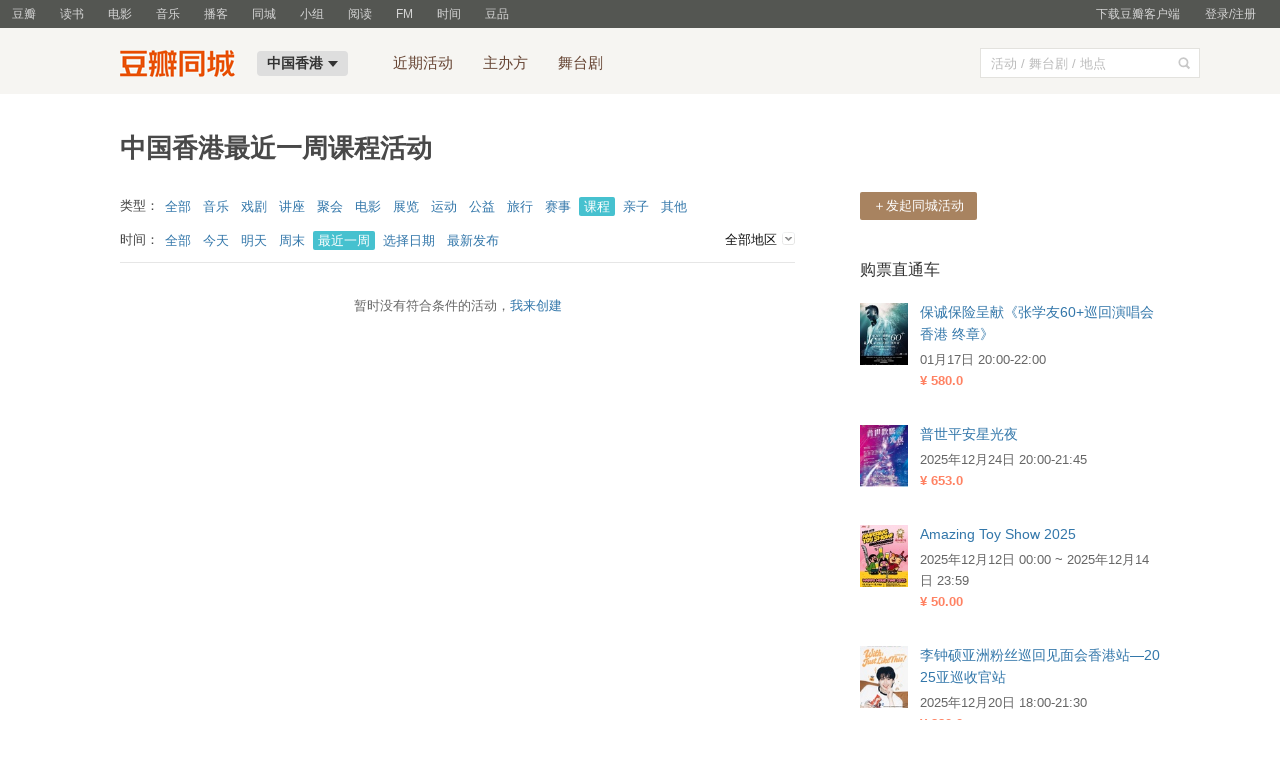

--- FILE ---
content_type: text/html; charset=utf-8
request_url: https://www.douban.com/location/hongkong/events/week-course
body_size: 6619
content:
<!DOCTYPE html>
<html lang="zh-CN" class="ua-mac ua-webkit">
<head>
    <meta http-equiv="Content-Type" content="text/html; charset=utf-8">
    <meta name="renderer" content="webkit">
    <meta name="referrer" content="always">
    <meta name="google-site-verification" content="ok0wCgT20tBBgo9_zat2iAcimtN4Ftf5ccsh092Xeyw" />
    <title>中国香港最近一周课程活动_豆瓣</title>
    
  
  <meta http-equiv="Pragma" content="no-cache">
  <meta http-equiv="Expires" content="Sun, 6 Mar 2005 01:00:00 GMT">
  <meta chartset="utf-8">
  
    <meta id="meta-viewport" name="viewport" content="width=980">

  
  <meta name="keywords" content="中国香港最近一周课程活动"/>
  <meta name="description" content="查找中国香港最近一周课程活动，根据活动时间、类型、区域筛选: .." />

  <script >var _head_start = new Date();</script>


  <link href="https://img1.doubanio.com/f/vendors/fae7e145bf16b2f427ba0fe7ef3d47c04af3a6c0/css/douban.css" rel="stylesheet" type="text/css">

  <style type="text/css">
  
      a:link { color: #259; }
      a:visited { color: #769; }
      a:hover { color: #fff; }
      a:active { color: #fff; }
      
  </style>

  
  <script src="https://img2.doubanio.com/cuphead/loc/legacy/js/component/jquery.js"></script>
  <script src="https://img1.doubanio.com/f/vendors/e258329ca4b2122b4efe53fddc418967441e0e7f/js/douban.js"></script>
  <script src="https://img9.doubanio.com/cuphead/loc/legacy/js/collection.67064.js"></script>
  <script type="text/javascript" src="https://img1.doubanio.com/f/vendors/43c21c5607ffe86759538789a60360c06532b4bf/js/do.js" data-cfg-autoload="false"></script>
  <script type="text/javascript">
    Do.add('dialog', {path: 'https://img1.doubanio.com/f/vendors/f25ae221544f39046484a823776f3aa01769ee10/js/ui/dialog.js', type: 'js', requires: ['https://img1.doubanio.com/f/vendors/e8a7261937da62636d22ca4c579efc4a4d759b1b/css/ui/dialog.css']});
  </script>

  
<link rel="stylesheet" href="https://img3.doubanio.com/cuphead/loc/legacy/css/base.13287.css">
    <link rel="stylesheet" href="https://img2.doubanio.com/cuphead/loc/legacy/css/fix_responsive.335b1.css">

  <link rel="stylesheet" href="https://img1.doubanio.com/misc/mixed_static/454109dbfe4b5df1.css">
  <script></script>

    <link rel="shortcut icon" href="https://img1.doubanio.com/favicon.ico" type="image/x-icon">
</head>

<body>
  
  <script type="text/javascript">var _body_start = new Date();</script>
  



    <link href="//img3.doubanio.com/dae/accounts/resources/f8b2226/shire/bundle.css" rel="stylesheet" type="text/css">



<div id="db-global-nav" class="global-nav">
  <div class="bd">
    
<div class="top-nav-info">
  <a href="https://accounts.douban.com/passport/login?source=main" class="nav-login" rel="nofollow">登录/注册</a>
</div>


    <div class="top-nav-doubanapp">
  <a href="https://www.douban.com/doubanapp/app?channel=top-nav" class="lnk-doubanapp">下载豆瓣客户端</a>
  <div id="doubanapp-tip">
    <a href="https://www.douban.com/doubanapp/app?channel=qipao" class="tip-link">豆瓣 <span class="version">6.0</span> 全新发布</a>
    <a href="javascript: void 0;" class="tip-close">×</a>
  </div>
  <div id="top-nav-appintro" class="more-items">
    <p class="appintro-title">豆瓣</p>
    <p class="qrcode">扫码直接下载</p>
    <div class="download">
      <a href="https://www.douban.com/doubanapp/redirect?channel=top-nav&direct_dl=1&download=iOS">iPhone</a>
      <span>·</span>
      <a href="https://www.douban.com/doubanapp/redirect?channel=top-nav&direct_dl=1&download=Android" class="download-android">Android</a>
    </div>
  </div>
</div>

    


<div class="global-nav-items">
  <ul>
    <li class="on">
      <a href="https://www.douban.com"  data-moreurl-dict="{&quot;from&quot;:&quot;top-nav-click-main&quot;,&quot;uid&quot;:&quot;0&quot;}">豆瓣</a>
    </li>
    <li class="">
      <a href="https://book.douban.com" target="_blank" data-moreurl-dict="{&quot;from&quot;:&quot;top-nav-click-book&quot;,&quot;uid&quot;:&quot;0&quot;}">读书</a>
    </li>
    <li class="">
      <a href="https://movie.douban.com" target="_blank" data-moreurl-dict="{&quot;from&quot;:&quot;top-nav-click-movie&quot;,&quot;uid&quot;:&quot;0&quot;}">电影</a>
    </li>
    <li class="">
      <a href="https://music.douban.com" target="_blank" data-moreurl-dict="{&quot;from&quot;:&quot;top-nav-click-music&quot;,&quot;uid&quot;:&quot;0&quot;}">音乐</a>
    </li>
    <li class="">
      <a href="https://www.douban.com/podcast/" target="_blank" data-moreurl-dict="{&quot;from&quot;:&quot;top-nav-click-podcast&quot;,&quot;uid&quot;:&quot;0&quot;}">播客</a>
    </li>
    <li class="">
      <a href="https://www.douban.com/location" target="_blank" data-moreurl-dict="{&quot;from&quot;:&quot;top-nav-click-location&quot;,&quot;uid&quot;:&quot;0&quot;}">同城</a>
    </li>
    <li class="">
      <a href="https://www.douban.com/group" target="_blank" data-moreurl-dict="{&quot;from&quot;:&quot;top-nav-click-group&quot;,&quot;uid&quot;:&quot;0&quot;}">小组</a>
    </li>
    <li class="">
      <a href="https://read.douban.com&#47;?dcs=top-nav&amp;dcm=douban" target="_blank" data-moreurl-dict="{&quot;from&quot;:&quot;top-nav-click-read&quot;,&quot;uid&quot;:&quot;0&quot;}">阅读</a>
    </li>
    <li class="">
      <a href="https://fm.douban.com&#47;?from_=shire_top_nav" target="_blank" data-moreurl-dict="{&quot;from&quot;:&quot;top-nav-click-fm&quot;,&quot;uid&quot;:&quot;0&quot;}">FM</a>
    </li>
    <li class="">
      <a href="https://time.douban.com&#47;?dt_time_source=douban-web_top_nav" target="_blank" data-moreurl-dict="{&quot;from&quot;:&quot;top-nav-click-time&quot;,&quot;uid&quot;:&quot;0&quot;}">时间</a>
    </li>
    <li class="">
      <a href="https://market.douban.com&#47;?utm_campaign=douban_top_nav&amp;utm_source=douban&amp;utm_medium=pc_web" target="_blank" data-moreurl-dict="{&quot;from&quot;:&quot;top-nav-click-market&quot;,&quot;uid&quot;:&quot;0&quot;}">豆品</a>
    </li>
  </ul>
</div>

  </div>
</div>
<script>
  ;window._GLOBAL_NAV = {
    DOUBAN_URL: "https://www.douban.com",
    N_NEW_NOTIS: 0,
    N_NEW_DOUMAIL: 0
  };
</script>



    <script src="//img3.doubanio.com/dae/accounts/resources/f8b2226/shire/bundle.js" defer="defer"></script>




  
    








<div id="db-nav-location" class="nav">
  <div class="nav-wrap">
  <div class="nav-primary" style="overflow: initial;">
    <div class="nav-search">
      <form id="nav-search-form" action="https://www.douban.com/event/search" method="get">
          
          <div class="inp" style="width: 218px">
            <label for="inp-query">活动 / 舞台剧 / 地点</label>
            <input class="inp-text" id="inp-query" name="search_text" size="22" value="">
            <input class="inp-btn" type="submit" value="搜索">
          </div>
            <input type="hidden" name="loc" value="hongkong">
      </form>
    </div>
    <div class="nav-logo">
      <a title="豆瓣同城-中国香港" href="https://www.douban.com/location/hongkong/">豆瓣同城-中国香港</a>
    </div>
    <div class="local-label">
      <a href="https://www.douban.com/location/hongkong/" class="label">中国香港<i></i></a>
    </div>
    
  
  <div class="nav-items nav-anon">
      <ul>
        
  
    
    <li>
        <a
        href="https://www.douban.com/location/hongkong/events">近期活动</a>
    </li>
    
    <li>
        <a
        href="https://www.douban.com/location/hongkong/hosts">主办方</a>
    </li>
    
    <li>
        <a
        href="https://www.douban.com/location/drama/">舞台剧</a>
    </li>

      
      </ul>
  </div>

    <style>
        .nav-search {
            margin-right: -40.0px;
        }
    </style>
  </div>
  </div>
</div>
<div id="db-nav-location-list" class="nav-local-list">
<ul>
    <li><a href="https://www.douban.com/location/beijing/">北京</a></li>
    <li><a href="https://www.douban.com/location/shanghai/">上海</a></li>
    <li><a href="https://www.douban.com/location/guangzhou/">广州</a></li>
    <li><a href="https://www.douban.com/location/wuhan/">武汉</a></li>
    <li><a href="https://www.douban.com/location/chengdu/">成都</a></li>
    <li><a href="https://www.douban.com/location/shenzhen/">深圳</a></li>
    <li><a href="https://www.douban.com/location/hangzhou/">杭州</a></li>
    <li><a href="https://www.douban.com/location/xian/">西安</a></li>
    <li><a href="https://www.douban.com/location/nanjing/">南京</a></li>
    <li><a href="https://www.douban.com/location/zhengzhou/">郑州</a></li>
    <li><a href="https://www.douban.com/location/changsha/">长沙</a></li>
    <li><a href="https://www.douban.com/location/wenzhou/">温州</a></li>
    <li><a href="https://www.douban.com/location/fuzhou/">福州</a></li>
    <li><a href="https://www.douban.com/location/shenyang/">沈阳</a></li>
    <li><a href="https://www.douban.com/location/world/">更多城市</a></li>
</ul>
</div>





  

  <div id="wrapper" class="fwrap">
      
<div id="content">
    
  <h1>中国香港最近一周课程活动</h1>

    <div class="grid-free clearfix">
        
        
        <div class="article">
               





<div id="db-events-list" class="mod event-mod event-mod-1col">
  <div class="hd">
    



<div class="events-nav">
    <div class="events-nav-item">
        <label class="events-nav-title">类型：</label>
        <ul>
                <li><a href="https://www.douban.com/location/hongkong/events/week-all">
                    全部
                </a></li>
                <li><a href="https://www.douban.com/location/hongkong/events/week-music">
                    音乐
                </a></li>
                <li><a href="https://www.douban.com/location/hongkong/events/week-drama">
                    戏剧
                </a></li>
                <li><a href="https://www.douban.com/location/hongkong/events/week-salon">
                    讲座
                </a></li>
                <li><a href="https://www.douban.com/location/hongkong/events/week-party">
                    聚会
                </a></li>
                <li><a href="https://www.douban.com/location/hongkong/events/week-film">
                    电影
                </a></li>
                <li><a href="https://www.douban.com/location/hongkong/events/week-exhibition">
                    展览
                </a></li>
                <li><a href="https://www.douban.com/location/hongkong/events/week-sports">
                    运动
                </a></li>
                <li><a href="https://www.douban.com/location/hongkong/events/week-commonweal">
                    公益
                </a></li>
                <li><a href="https://www.douban.com/location/hongkong/events/week-travel">
                    旅行
                </a></li>
                <li><a href="https://www.douban.com/location/hongkong/events/week-competition">
                    赛事
                </a></li>
                <li><span>课程</span></li>
                <li><a href="https://www.douban.com/location/hongkong/events/week-kids">
                    亲子
                </a></li>
                <li><a href="https://www.douban.com/location/hongkong/events/week-others">
                    其他
                </a></li>
        </ul>
    </div>

    


    <div class="events-nav-item events-filter-loc">
        
        <div class="selected">
            全部地区
        </div>
        <ul class="ui-fbox">
            <li><a href="https://www.douban.com/location/hongkong/events/week-course">
                全部
            </a></li>
            <li><a href="https://www.douban.com/location/hongkong/events/week-course-131460">
                中西区
            </a></li>
            <li><a href="https://www.douban.com/location/hongkong/events/week-course-131461">
                九龙城区
            </a></li>
            <li><a href="https://www.douban.com/location/hongkong/events/week-course-131462">
                北区
            </a></li>
            <li><a href="https://www.douban.com/location/hongkong/events/week-course-131723">
                湾仔区
            </a></li>
            <li><a href="https://www.douban.com/location/hongkong/events/week-course-131724">
                东区
            </a></li>
            <li><a href="https://www.douban.com/location/hongkong/events/week-course-131725">
                南区
            </a></li>
            <li><a href="https://www.douban.com/location/hongkong/events/week-course-131726">
                油尖旺区
            </a></li>
            <li><a href="https://www.douban.com/location/hongkong/events/week-course-131727">
                深水埗区
            </a></li>
            <li><a href="https://www.douban.com/location/hongkong/events/week-course-131728">
                黄大仙区
            </a></li>
            <li><a href="https://www.douban.com/location/hongkong/events/week-course-131729">
                观塘区
            </a></li>
            <li><a href="https://www.douban.com/location/hongkong/events/week-course-131730">
                荃湾区
            </a></li>
            <li><a href="https://www.douban.com/location/hongkong/events/week-course-131731">
                屯门区
            </a></li>
            <li><a href="https://www.douban.com/location/hongkong/events/week-course-131732">
                元朗区
            </a></li>
            <li><a href="https://www.douban.com/location/hongkong/events/week-course-131733">
                大埔区
            </a></li>
            <li><a href="https://www.douban.com/location/hongkong/events/week-course-131734">
                西贡区
            </a></li>
            <li><a href="https://www.douban.com/location/hongkong/events/week-course-131735">
                沙田区
            </a></li>
            <li><a href="https://www.douban.com/location/hongkong/events/week-course-131736">
                葵青区
            </a></li>
            <li><a href="https://www.douban.com/location/hongkong/events/week-course-131737">
                离岛区
            </a></li>
        </ul>
    </div>

    <div class="events-nav-item">
        <label class="events-nav-title">时间：</label>
        <ul>
            
                <li><a href="https://www.douban.com/location/hongkong/events/future-course">
                    全部
                </a></li>
                <li><a href="https://www.douban.com/location/hongkong/events/today-course">
                    今天
                </a></li>
                <li><a href="https://www.douban.com/location/hongkong/events/tomorrow-course">
                    明天
                </a></li>
                <li><a href="https://www.douban.com/location/hongkong/events/weekend-course">
                    周末
                </a></li>
                <li><span>最近一周</span></li>

            <li data-url="https://www.douban.com/location/hongkong/events/week-course">
                <a id="choose-date" href="javascript:void(0);">选择日期</a></li>
            <li class="recent"><a href="?orderby=recent">最新发布</a></li>
        </ul>
    </div>
</div>

<script>
  Do.add('jquery.ui', {path:'https://img1.doubanio.com/f/vendors/4f649d7f4d36152c262ffc49e8c9455c24bade76/js/lib/jquery.ui.min.js', type:'js'});
  Do.add('datepicker-css', {path:'https://img1.doubanio.com/f/vendors/ff08b2c3ad2881c55b5feeb011f57757920a67ca/css/datepicker.css', type:'css'});
  Do.add('datepicker', {path:'https://img1.doubanio.com/cuphead/loc/legacy/js/lib/jquery.ui.datepicker.min.js', type:"js", requires: ['jquery.ui','datepicker-css']});
</script>

<script src="https://img9.doubanio.com/cuphead/loc/legacy/js/events/events_filter.ca0f5.js"></script>

<link href="https://img3.doubanio.com/cuphead/loc/legacy/css/events/events_filter.07953.css" rel="stylesheet" type="text/css">

  </div>
  
  
    <p class="no-result">暂时没有符合条件的活动，<a target="db-create-event" href="/event/create">我来创建</a></p>
    
  
    
    

    


</div>








        </div>
        <div class="aside">
                

  <!-- douban ad begin -->
  <div id="dale_event_list_by_city_top_right"></div>
  <!-- douban ad end -->

  
  <div class="mod">
  
  
       
<a class="bn-big-action " rel="nofollow" href="https://www.douban.com/event/create?loc=hongkong">
  ＋发起同城活动     
</a>     






  </div>
  
  




<div class="mod event-mod">
  <div class="hd">
  <h2>
    购票直通车
  </h2>
  </div>
  <div class="guanfang">
  <ul class="crow simple-list-1col">
      
        <li class="col-xs-12 col-sm-6 col-md-12 list-entry">
      <a class="ll" href="https://www.douban.com/event/37491765/?icn=list-shopitem" onclick="moreurl(this, {from:'loc-event-ticket-108090-20-img'})"><img alt="保诚保险呈献《张学友60+巡回演唱会 香港 终章》" src="https://img9.doubanio.com/pview/event_poster/small/public/8032ec6e38d6b55.jpg" width="48"></a>
      <div class="info">
        <p class="event-title">
            <a href="https://www.douban.com/event/37491765/?icn=list-shopitem" onclick="moreurl(this, {from:'loc-event-ticket-108090-20-title'})">
            保诚保险呈献《张学友60+巡回演唱会 香港 终章》
          </a>
        </p>
        <p class="tip">
          01月17日 20:00-22:00<br>
          
          <span class="on-selling-events-price">&yen; 580.0</span>
        </p>
      </div>
      </li>
        <li class="col-xs-12 col-sm-6 col-md-12 list-entry">
      <a class="ll" href="https://www.douban.com/event/37574409/?icn=list-shopitem" onclick="moreurl(this, {from:'loc-event-ticket-108090-20-img'})"><img alt="普世平安星光夜" src="https://img9.doubanio.com/pview/event_poster/small/public/9f45caddb53b9d6.jpg" width="48"></a>
      <div class="info">
        <p class="event-title">
            <a href="https://www.douban.com/event/37574409/?icn=list-shopitem" onclick="moreurl(this, {from:'loc-event-ticket-108090-20-title'})">
            普世平安星光夜
          </a>
        </p>
        <p class="tip">
          2025年12月24日 20:00-21:45<br>
          
          <span class="on-selling-events-price">&yen; 653.0</span>
        </p>
      </div>
      </li>
        <li class="col-xs-12 col-sm-6 col-md-12 list-entry">
      <a class="ll" href="https://www.douban.com/event/37562305/?icn=list-shopitem" onclick="moreurl(this, {from:'loc-event-ticket-108090-20-img'})"><img alt="Amazing Toy Show 2025" src="https://img1.doubanio.com/pview/event_poster/small/public/051406a70daf3b9.jpg" width="48"></a>
      <div class="info">
        <p class="event-title">
            <a href="https://www.douban.com/event/37562305/?icn=list-shopitem" onclick="moreurl(this, {from:'loc-event-ticket-108090-20-title'})">
            Amazing Toy Show 2025
          </a>
        </p>
        <p class="tip">
          2025年12月12日 00:00 ~ 2025年12月14日 23:59<br>
          
          <span class="on-selling-events-price">&yen; 50.00</span>
        </p>
      </div>
      </li>
        <li class="col-xs-12 col-sm-6 col-md-12 list-entry">
      <a class="ll" href="https://www.douban.com/event/37528398/?icn=list-shopitem" onclick="moreurl(this, {from:'loc-event-ticket-108090-20-img'})"><img alt="李钟硕亚洲粉丝巡回见面会香港站—2025亚巡收官站" src="https://img9.doubanio.com/pview/event_poster/small/public/4f1b683bce6a8f4.jpg" width="48"></a>
      <div class="info">
        <p class="event-title">
            <a href="https://www.douban.com/event/37528398/?icn=list-shopitem" onclick="moreurl(this, {from:'loc-event-ticket-108090-20-title'})">
            李钟硕亚洲粉丝巡回见面会香港站—2025亚巡收官站
          </a>
        </p>
        <p class="tip">
          2025年12月20日 18:00-21:30<br>
          
          <span class="on-selling-events-price">&yen; 880.0</span>
        </p>
      </div>
      </li>
        <li class="col-xs-12 col-sm-6 col-md-12 list-entry">
      <a class="ll" href="https://www.douban.com/event/37487202/?icn=list-shopitem" onclick="moreurl(this, {from:'loc-event-ticket-108090-20-img'})"><img alt="NCT WISH 1st CONCERT TOUR ‘INTO THE WISH: Our WISH’  IN HONG KONG" src="https://img9.doubanio.com/pview/event_poster/small/public/2ebfdf933071ed4.jpg" width="48"></a>
      <div class="info">
        <p class="event-title">
            <a href="https://www.douban.com/event/37487202/?icn=list-shopitem" onclick="moreurl(this, {from:'loc-event-ticket-108090-20-title'})">
            NCT WISH 1st CONCERT TOUR ‘INTO THE WISH: Our WISH’  IN HONG KONG
          </a>
        </p>
        <p class="tip">
          01月24日 18:00 ~ 01月25日 20:00<br>
          
          <span class="on-selling-events-price">&yen; 888.0</span>
        </p>
      </div>
      </li>
        <li class="col-xs-12 col-sm-6 col-md-12 list-entry">
      <a class="ll" href="https://www.douban.com/event/37600451/?icn=list-shopitem" onclick="moreurl(this, {from:'loc-event-ticket-108090-20-img'})"><img alt="猫眼优先发售： 中信银行(国际) 呈献 &lt;READY FOR&gt; GIN LEE 李幸倪 LIVE IN HONG KONG 2026" src="https://img3.doubanio.com/pview/event_poster/small/public/0710b5841fd6323.jpg" width="48"></a>
      <div class="info">
        <p class="event-title">
            <a href="https://www.douban.com/event/37600451/?icn=list-shopitem" onclick="moreurl(this, {from:'loc-event-ticket-108090-20-title'})">
            猫眼优先发售： 中信银行(国际) 呈献 &lt;READY FOR&gt; GIN LEE 李幸倪 LIVE IN HONG KONG 2026
          </a>
        </p>
        <p class="tip">
          02月07日 20:00 ~ 02月08日 22:00<br>
          
          <span class="on-selling-events-price">&yen; 480.0</span>
        </p>
      </div>
      </li>
        <li class="col-xs-12 col-sm-6 col-md-12 list-entry">
      <a class="ll" href="https://www.douban.com/event/37567056/?icn=list-shopitem" onclick="moreurl(this, {from:'loc-event-ticket-108090-20-img'})"><img alt="染色体家族跨年夜 2025" src="https://img1.doubanio.com/pview/event_poster/small/public/16fefa95e17edf0.jpg" width="48"></a>
      <div class="info">
        <p class="event-title">
            <a href="https://www.douban.com/event/37567056/?icn=list-shopitem" onclick="moreurl(this, {from:'loc-event-ticket-108090-20-title'})">
            染色体家族跨年夜 2025
          </a>
        </p>
        <p class="tip">
          2025年12月31日 21:00-23:59<br>
          
          <span class="on-selling-events-price">&yen; 980.0</span>
        </p>
      </div>
      </li>
        <li class="col-xs-12 col-sm-6 col-md-12 list-entry">
      <a class="ll" href="https://www.douban.com/event/37507543/?icn=list-shopitem" onclick="moreurl(this, {from:'loc-event-ticket-108090-20-img'})"><img alt="彭家鹏与香港中乐团" src="https://img1.doubanio.com/pview/event_poster/small/public/9a6c70621f8fdbc.jpg" width="48"></a>
      <div class="info">
        <p class="event-title">
            <a href="https://www.douban.com/event/37507543/?icn=list-shopitem" onclick="moreurl(this, {from:'loc-event-ticket-108090-20-title'})">
            彭家鹏与香港中乐团
          </a>
        </p>
        <p class="tip">
          04月17日 20:00 ~ 04月18日 22:00<br>
          
          <span class="on-selling-events-price">&yen; 92.00</span>
        </p>
      </div>
      </li>
        <li class="col-xs-12 col-sm-6 col-md-12 list-entry">
      <a class="ll" href="https://www.douban.com/event/37507322/?icn=list-shopitem" onclick="moreurl(this, {from:'loc-event-ticket-108090-20-img'})"><img alt="心乐集 - 青葱篇" src="https://img3.doubanio.com/pview/event_poster/small/public/f7c7de7ff77244f.jpg" width="48"></a>
      <div class="info">
        <p class="event-title">
            <a href="https://www.douban.com/event/37507322/?icn=list-shopitem" onclick="moreurl(this, {from:'loc-event-ticket-108090-20-title'})">
            心乐集 - 青葱篇
          </a>
        </p>
        <p class="tip">
          04月12日 15:00-17:00<br>
          
          <span class="on-selling-events-price">&yen; 115.0</span>
        </p>
      </div>
      </li>
        <li class="col-xs-12 col-sm-6 col-md-12 list-entry">
      <a class="ll" href="https://www.douban.com/event/37503028/?icn=list-shopitem" onclick="moreurl(this, {from:'loc-event-ticket-108090-20-img'})"><img alt="香江华采2.0" src="https://img1.doubanio.com/pview/event_poster/small/public/0a523b9cce2862d.jpg" width="48"></a>
      <div class="info">
        <p class="event-title">
            <a href="https://www.douban.com/event/37503028/?icn=list-shopitem" onclick="moreurl(this, {from:'loc-event-ticket-108090-20-title'})">
            香江华采2.0
          </a>
        </p>
        <p class="tip">
          03月13日 20:00-22:00<br>
          
          <span class="on-selling-events-price">&yen; 92.00</span>
        </p>
      </div>
      </li>
        <li class="col-xs-12 col-sm-6 col-md-12 list-entry">
      <a class="ll" href="https://www.douban.com/event/37502270/?icn=list-shopitem" onclick="moreurl(this, {from:'loc-event-ticket-108090-20-img'})"><img alt="心乐集" src="https://img9.doubanio.com/pview/event_poster/small/public/2a2d857b3cb2496.jpg" width="48"></a>
      <div class="info">
        <p class="event-title">
            <a href="https://www.douban.com/event/37502270/?icn=list-shopitem" onclick="moreurl(this, {from:'loc-event-ticket-108090-20-title'})">
            心乐集
          </a>
        </p>
        <p class="tip">
          03月06日 20:00-22:00<br>
          
          <span class="on-selling-events-price">&yen; 115.0</span>
        </p>
      </div>
      </li>
        <li class="col-xs-12 col-sm-6 col-md-12 list-entry">
      <a class="ll" href="https://www.douban.com/event/37501976/?icn=list-shopitem" onclick="moreurl(this, {from:'loc-event-ticket-108090-20-img'})"><img alt="2026年第54届香港艺术节 乐旅中国" src="https://img1.doubanio.com/pview/event_poster/small/public/abd1b01947268d8.jpg" width="48"></a>
      <div class="info">
        <p class="event-title">
            <a href="https://www.douban.com/event/37501976/?icn=list-shopitem" onclick="moreurl(this, {from:'loc-event-ticket-108090-20-title'})">
            2026年第54届香港艺术节 乐旅中国
          </a>
        </p>
        <p class="tip">
          02月28日 20:00-22:00<br>
          
          <span class="on-selling-events-price">&yen; 115.0</span>
        </p>
      </div>
      </li>
        <li class="col-xs-12 col-sm-6 col-md-12 list-entry">
      <a class="ll" href="https://www.douban.com/event/37501809/?icn=list-shopitem" onclick="moreurl(this, {from:'loc-event-ticket-108090-20-img'})"><img alt="星灿 - HKCO 首席之夜" src="https://img1.doubanio.com/pview/event_poster/small/public/ac7c3c215aefb08.jpg" width="48"></a>
      <div class="info">
        <p class="event-title">
            <a href="https://www.douban.com/event/37501809/?icn=list-shopitem" onclick="moreurl(this, {from:'loc-event-ticket-108090-20-title'})">
            星灿 - HKCO 首席之夜
          </a>
        </p>
        <p class="tip">
          01月24日 20:00-22:00<br>
          
          <span class="on-selling-events-price">&yen; 92.0</span>
        </p>
      </div>
      </li>
        <li class="col-xs-12 col-sm-6 col-md-12 list-entry">
      <a class="ll" href="https://www.douban.com/event/37377730/?icn=list-shopitem" onclick="moreurl(this, {from:'loc-event-ticket-108090-20-img'})"><img alt="HKCO4U — 时空拾音 小品乐韵" src="https://img3.doubanio.com/pview/event_poster/small/public/d033018e8ae583f.jpg" width="48"></a>
      <div class="info">
        <p class="event-title">
            <a href="https://www.douban.com/event/37377730/?icn=list-shopitem" onclick="moreurl(this, {from:'loc-event-ticket-108090-20-title'})">
            HKCO4U — 时空拾音 小品乐韵
          </a>
        </p>
        <p class="tip">
          2025年12月13日 17:00-19:00<br>
          
          <span class="on-selling-events-price">&yen; 115.0</span>
        </p>
      </div>
      </li>
  </ul>
  </div>
</div>





  







  <div class="mod event-mod">
    <div class="hd">
    <h2>
      <span class="pl rr">
        <a href="https://www.douban.com/location/hongkong/hosts/active">更多»</a>
      </span>
      中国香港活跃的主办方
    </h2>
    </div>
    
<ul class="simple-list-1col">
    <li class="list-entry">
    <a target="db-host" class="ll" href="https://site.douban.com/267084/"><img alt="票牛" src="https://img3.doubanio.com/img/site/small/d5e76ad0d5624e7" width="48" height="48"></a>
    <div class="info">
      <p class="title"><a target="db-host" href="https://site.douban.com/267084/">票牛</a></p>
      <p class="tip">
      
      有<a target="db-host" href="https://site.douban.com/267084/widget/events/190863423/">1个活动</a>正在进行
      </p>
    </div>
    </li>
</ul>

  </div>

  <div class="mod">
    <p class="pl" style="font-size:14px;">
    <a style="background:#fff;color:#666;" href="https://www.douban.com/location/hongkong/events/feed/weekly">
      <span class="feed" style="color:#0192B5;">RSS</span> 订阅同城活动</a>
    </p>
  </div>

        </div>
        <div class="extra">
            
    <!-- douban ad begin -->
    <div id="dale_events_week_all_bottom_banner"></div>
    <!-- douban ad end -->

        </div>
    </div>
</div>

      
  <div id="footer">
    <div class="hidden-sm">
      
<span id="icp" class="fleft gray-link">
    &copy; 2005－2026 douban.com, all rights reserved 北京豆网科技有限公司
</span>

<a href="https://www.douban.com/hnypt/variformcyst.py" style="display: none;"></a>

<span class="fright">
    <a href="https://www.douban.com/about">关于豆瓣</a>
    · <a href="https://www.douban.com/jobs">在豆瓣工作</a>
    · <a href="https://www.douban.com/about?topic=contactus">联系我们</a>
    · <a href="https://www.douban.com/about/legal">法律声明</a>
    
    · <a href="https://help.douban.com/?app=location" target="_blank">帮助中心</a>
    · <a href="https://www.douban.com/doubanapp/">移动应用</a>
</span>

    </div>
  </div>

  </div>
  <script type="text/javascript" src="https://img1.doubanio.com/misc/mixed_static/1d919bf0ccecfda.js"></script>
  
<!-- douban ad begin -->





    
<script type="text/javascript">
    (function (global) {
        var newNode = global.document.createElement('script'),
            existingNode = global.document.getElementsByTagName('script')[0],
            adSource = '//erebor.douban.com/',
            userId = '',
            browserId = 'wJM_zp8NeAw',
            criteria = '3:/location/hongkong/events/week-course',
            preview = '',
            debug = false,
            adSlots = ['dale_event_list_by_city_top_right', 'dale_events_week_all_bottom_banner'];

        global.DoubanAdRequest = {src: adSource, uid: userId, bid: browserId, crtr: criteria, prv: preview, debug: debug};
        global.DoubanAdSlots = (global.DoubanAdSlots || []).concat(adSlots);

        newNode.setAttribute('type', 'text/javascript');
        newNode.setAttribute('src', '//img1.doubanio.com/OTJhMWU3dC9mL2FkanMvMjRhM2Q1Yjg4MmE0YjAwZDQwNWFjMTAzMDk4ZDI2ZjYzYjQwNmQ5ZS9hZC5yZWxlYXNlLmpz?company_token=kX69T8w1wyOE-dale');
        newNode.setAttribute('async', true);
        existingNode.parentNode.insertBefore(newNode, existingNode);
    })(this);
</script>




<!-- douban ad end -->

  
    









<!-- Google Tag Manager -->
<noscript><iframe src="//www.googletagmanager.com/ns.html?id=GTM-5WP579" height="0" width="0" style="display:none;visibility:hidden"></iframe></noscript>
<script>(function(w,d,s,l,i){w[l]=w[l]||[];w[l].push({'gtm.start':new Date().getTime(),event:'gtm.js'});var f=d.getElementsByTagName(s)[0],j=d.createElement(s),dl=l!='dataLayer'?'&l='+l:'';j.async=true;j.src='//www.googletagmanager.com/gtm.js?id='+i+dl;f.parentNode.insertBefore(j,f);})(window,document,'script','dataLayer','GTM-5WP579');</script>
<!-- End Google Tag Manager -->


<script type="text/javascript">
var _paq = _paq || [];
_paq.push(['trackPageView']);
_paq.push(['enableLinkTracking']);
(function() {
    var p=(('https:' == document.location.protocol) ? 'https' : 'http'), u=p+'://fundin.douban.com/';
    _paq.push(['setTrackerUrl', u+'piwik']);
    _paq.push(['setSiteId', '100001']);
    var d=document, g=d.createElement('script'), s=d.getElementsByTagName('script')[0];
    g.type='text/javascript';
    g.defer=true;
    g.async=true;
    g.src=p+'://img3.doubanio.com/dae/fundin/piwik.js';
    s.parentNode.insertBefore(g,s);
})();
</script>

<script type="text/javascript">
var _gaq = _gaq || [];
_gaq.push(['_setAccount', 'UA-7019765-1']);
_gaq.push(['_setCampNameKey', 'dcn']);
_gaq.push(['_setCampSourceKey', 'dcs']);
_gaq.push(['_setCampMediumKey', 'dcm']);
_gaq.push(['_setCampTermKey', 'dct']);
_gaq.push(['_setCampContentKey', 'dcc']);
_gaq.push(['_addOrganic', 'baidu', 'word']);
_gaq.push(['_addOrganic', 'soso', 'w']);
_gaq.push(['_addOrganic', '3721', 'name']);
_gaq.push(['_addOrganic', 'youdao', 'q']);
_gaq.push(['_addOrganic', 'so.360.cn', 'q']);
_gaq.push(['_addOrganic', 'vnet', 'kw']);
_gaq.push(['_addOrganic', 'sogou', 'query']);
_gaq.push(['_addIgnoredOrganic', '豆瓣']);
_gaq.push(['_addIgnoredOrganic', 'douban']);
_gaq.push(['_addIgnoredOrganic', '豆瓣网']);
_gaq.push(['_addIgnoredOrganic', 'www.douban.com']);
_gaq.push(['_setDomainName', '.douban.com']);


    _gaq.push(['_setCustomVar', 1, 'responsive_view_mode', 'desktop', 3]);

_gaq.push(['_trackPageview']);
_gaq.push(['_trackPageLoadTime']);

window._ga_init = function() {
    var ga = document.createElement('script');
    ga.src = ('https:' == document.location.protocol ? 'https://ssl' : 'http://www') + '.google-analytics.com/ga.js';
    ga.setAttribute('async', 'true');
    document.documentElement.firstChild.appendChild(ga);
};
if (window.addEventListener) {
    window.addEventListener('load', _ga_init, false);
} else {
    window.attachEvent('onload', _ga_init);
}
</script>





  <!-- dae-web-loc--default-bbbc7968c-bsj59-->
  

  <script>_SPLITTEST=''</script>
</body>

</html>




--- FILE ---
content_type: text/css; charset=utf-8
request_url: https://img3.doubanio.com/cuphead/loc/legacy/css/base.13287.css
body_size: 12483
content:
ol,ul{list-style-position:outside;margin-left:0}address,em{font-style:normal}p{margin-bottom:.7em;margin-top:.5em}a.bn-create,a.bn-create:active,a.bn-create:hover,a.bn-post,a.bn-post:active,a.bn-post:hover{background:url([data-uri]) no-repeat 0 100%;-moz-border-radius:2px;border-radius:2px;color:#0192b5;padding-left:19px}a.mimic:link,a.mimic:visited{background:inherit;color:inherit;font-size:inherit}a.no-hover,a.no-hover:hover{background:none}a.bn-create span,a.bn-post span{background:url([data-uri]) no-repeat 100% 100%;color:#0192b5;letter-spacing:0;padding-left:0}a.bn-x,a.bn-x:active,a.bn-x:hover{background:url([data-uri]) no-repeat 100% 0;cursor:pointer;display:inline-block;font-size:0;height:8px;line-height:0;width:8px}a.gloomy,a.gloomy:link,a.gloomy:visited{color:gray}a.gloomy:hover{background-color:gray;color:#fff}.fwrap{clear:both;margin:0 auto;width:1040px;z-index:0}.grid-free .article{float:left;padding-right:25px;width:675px}.grid-free .aside{float:right;width:300px}.grid-16-8 .article{padding-right:15px;width:685px}.grid-16-8 .aside{padding-left:15px;width:235px}strong{font-weight:600}.ui-slide-screen{overflow:hidden;position:relative}.ui-slide-screen .ui-slide-contents{position:absolute}.ui-slide-frame{float:left}.ui-fbox{background:#fff;border-color:#ddd #bbb #bbb #ddd;border-style:solid;border-width:1px;display:none;position:absolute}.ui-msg{border-radius:3px;padding:.4em .7em}.ui-msg p{margin:.5em}.ui-warn{background:#fffef0;border:1px solid #dc9;color:#850}.ui-error{background:#fff0f0;border:1px solid #d63;color:#a00}.ui-msg .errors{list-style:disc inside;margin-left:.5em}.ui-note{background:#fffed8;border:1px solid #e1db66}.ui-ok{background:#effff0;border:1px solid #a3e0a0;color:#390}.tri-down,.tri-left,.tri-right,.tri-up{border:4px dashed transparent;display:inline-block;font-size:0;height:0;line-height:0;vertical-align:middle;width:0}.tri-down{border-bottom:0!important;border-top:4px solid #ccc}.tri-up{border-bottom:4px solid #ccc;border-top:0!important}.tri-right{border-left:4px solid #ccc;border-right:0!important}.tri-left{border-left:0!important;border-right:4px solid #ccc}.ui-ftip{background:#fff;border:1px solid #cfcfcf;-moz-border-radius:3px;border-radius:3px;padding:6px 22px 6px 10px;position:absolute}.ui-ftip.no-bn-x{padding-right:10px}.ui-ftip a:hover{color:#fff}.ui-ftip .bn-x{cursor:pointer;position:absolute;right:5px;top:5px}.ui-ftip .tri-down,.ui-ftip .tri-left,.ui-ftip .tri-right,.ui-ftip .tri-up{border-width:7px;display:block;position:absolute}.ui-ftip-cb,.ui-ftip-rt{box-shadow:1px 1px 5px rgba(0,0,0,.1);-moz-box-shadow:1px 1px 5px rgba(0,0,0,.1)}.ui-ftip-cb .tri-up{left:50%;margin-left:-4px;top:-7px}.ui-ftip-lc .tri-right{margin-top:-4px;right:-7px;top:44%}.ui-ftip-lt .tri-right{right:-7px;top:10px}.ui-ftip .tri-up{border-bottom-color:#ccc}.ui-ftip .tri-up .tri-up{border-bottom-color:#fff;left:-3px;top:1px!important}.ui-ftip .tri-right{border-left-color:#ccc;border-width:7px}.ui-ftip .tri-right .tri-right{border-left-color:#fff;margin-top:-4px;right:1px!important;top:-3px}.ui-ftip .tri-left{border-right-color:#bbb;left:-8px;top:10px}.ui-ftip-rc .tri-left{top:42%}.ui-ftip .tri-left .tri-left{border-right-color:#fff;left:1px!important;top:-7px}.ui-tooltip{border-radius:1px;max-width:200px;padding-right:6px;*width:200px}.ui-ftip-hot{background:#fffef9;border-color:#da1}.ui-ftip-hot .tri-right{border-left-color:#c91}.btn-link{background:none;border:none;color:#0192b5;cursor:pointer;vertical-align:text-bottom}.btn-link:hover{background:#0192b5;color:#fff}.bn-alert,.bn-blue,.bn-norm,.bn-primary{background-color:#f2f2f2;background-image:-webkit-linear-gradient(top,#f4f4f4,#f1f1f1);background-image:-moz-linear-gradient(top,#f4f4f4,#f1f1f1);background-image:-ms-linear-gradient(top,#f4f4f4,#f1f1f1);background-image:-o-linear-gradient(top,#f4f4f4,#f1f1f1);background-image:linear-gradient(top,#f4f4f4,#f1f1f1);border:1px solid #d9d9d9;border-radius:3px;-moz-border-radius:3px;color:#404040;cursor:pointer;display:inline-block;filter:progid:DXImageTransform.Microsoft.Gradient(GradientType=0,StartColorStr="#f4f4f4",EndColorStr="#f1f1f1");font-size:14px;line-height:2;margin-right:.5em;padding:0 1em}.bn-norm:link,.bn-norm:visited{background-color:#f2f2f2;color:#404040}.bn-norm:active,.bn-norm:hover{border-color:#aaa}.bn-norm:active{background:#f4f4f4}.bn-primary,.bn-primary:link,.bn-primary:visited{box-shadow:inset 0 0 1px hsla(0,0%,100%,.05);color:#fff}.bn-primary,.bn-primary:link,.bn-primary:link:link,.bn-primary:link:visited,.bn-primary:visited,.bn-primary:visited:link,.bn-primary:visited:visited{background-color:#398f11;background-image:-webkit-linear-gradient(top,#3b9412,#398a10);background-image:-moz-linear-gradient(top,#3b9412,#398a10);background-image:-ms-linear-gradient(top,#3b9412,#398a10);background-image:-o-linear-gradient(top,#3b9412,#398a10);background-image:linear-gradient(top,#3b9412,#398a10);border-color:#327d0f;filter:progid:DXImageTransform.Microsoft.Gradient(GradientType=0,StartColorStr="$start",EndColorStr="$end")}.bn-primary:active,.bn-primary:hover,.bn-primary:link:active,.bn-primary:link:hover,.bn-primary:visited:active,.bn-primary:visited:hover{border-color:#29670c}.bn-primary:active,.bn-primary:link:active,.bn-primary:visited:active{background:#3f9d13}.bn-alert,.bn-alert:link,.bn-alert:visited{color:#fff}.bn-alert,.bn-alert:link,.bn-alert:link:link,.bn-alert:link:visited,.bn-alert:visited,.bn-alert:visited:link,.bn-alert:visited:visited{background-color:#b61100;background-image:-webkit-linear-gradient(top,#b10,#920);background-image:-moz-linear-gradient(top,#b10,#920);background-image:-ms-linear-gradient(top,#b10,#920);background-image:-o-linear-gradient(top,#b10,#920);background-image:linear-gradient(top,#b10,#920);border-color:#a20f00;filter:progid:DXImageTransform.Microsoft.Gradient(GradientType=0,StartColorStr="$start",EndColorStr="$end")}.bn-alert:active,.bn-alert:hover,.bn-alert:link:active,.bn-alert:link:hover,.bn-alert:visited:active,.bn-alert:visited:hover{border-color:#880c00}.bn-alert:active,.bn-alert:link:active,.bn-alert:visited:active{background:#c51200}.bn-blue,.bn-blue:link,.bn-blue:visited{box-shadow:inset 0 0 1px hsla(0,0%,100%,.05);color:#fff}.bn-blue,.bn-blue:link,.bn-blue:link:link,.bn-blue:link:visited,.bn-blue:visited,.bn-blue:visited:link,.bn-blue:visited:visited{background-color:#32a7c8;background-image:-webkit-linear-gradient(top,#3ac,#3ac);background-image:-moz-linear-gradient(top,#3ac,#3ac);background-image:-ms-linear-gradient(top,#3ac,#3ac);background-image:-o-linear-gradient(top,#3ac,#3ac);background-image:linear-gradient(top,#3ac,#3ac);border-color:#2e99b8;filter:progid:DXImageTransform.Microsoft.Gradient(GradientType=0,StartColorStr="$start",EndColorStr="$end")}.bn-blue:active,.bn-blue:hover,.bn-blue:link:active,.bn-blue:link:hover,.bn-blue:visited:active,.bn-blue:visited:hover{border-color:#2988a3}.bn-blue:active,.bn-blue:link:active,.bn-blue:visited:active{background:#3badce}.bn-red,.bn-red:link,.bn-red:visited{box-shadow:inset 0 0 1px hsla(0,0%,100%,.05);box-shadow:0 1px 8px rgba(0,0,0,.1);color:#fff}.bn-red,.bn-red:link,.bn-red:link:link,.bn-red:link:visited,.bn-red:visited,.bn-red:visited:link,.bn-red:visited:visited{background-color:#ee2e40;background-image:-webkit-linear-gradient(top,#e34,#e34);background-image:-moz-linear-gradient(top,#e34,#e34);background-image:-ms-linear-gradient(top,#e34,#e34);background-image:-o-linear-gradient(top,#e34,#e34);background-image:linear-gradient(top,#e34,#e34);border-color:#ec1b2e;filter:progid:DXImageTransform.Microsoft.Gradient(GradientType=0,StartColorStr="$start",EndColorStr="$end")}.bn-red:active,.bn-red:hover,.bn-red:link:active,.bn-red:link:hover,.bn-red:visited:active,.bn-red:visited:hover{border-color:#dc1225}.bn-red:active,.bn-red:link:active,.bn-red:visited:active{background:#ef3c4d}.bn-orange,.bn-orange:link,.bn-orange:visited{color:#fff}.bn-orange,.bn-orange:link,.bn-orange:link:link,.bn-orange:link:visited,.bn-orange:visited,.bn-orange:visited:link,.bn-orange:visited:visited{background-color:#f48500;background-image:-webkit-linear-gradient(top,#f98800,#f98800);background-image:-moz-linear-gradient(top,#f98800,#f98800);background-image:-ms-linear-gradient(top,#f98800,#f98800);background-image:-o-linear-gradient(top,#f98800,#f98800);background-image:linear-gradient(top,#f98800,#f98800);border-color:#e07a00;filter:progid:DXImageTransform.Microsoft.Gradient(GradientType=0,StartColorStr="$start",EndColorStr="$end")}.bn-orange:active,.bn-orange:hover,.bn-orange:link:active,.bn-orange:link:hover,.bn-orange:visited:active,.bn-orange:visited:hover{border-color:#c66c00}.bn-orange:active,.bn-orange:link:active,.bn-orange:visited:active{background:#ff8d04}.bn-blue:hover{background:#5aaacf;color:#fff}.bn-disabled,.bn-disabled:hover,.bn-disabled:link,.bn-disabled:visited{background:#ececec;border-color:#cdcdcd;color:#999;cursor:default}.bn-small{font-size:.8em}.bn-flat-small{font-size:12px;line-height:1.4;margin-right:.3em}.bn-flat-small input{height:1.6em;padding:0 6px;_padding:2px 3px 0}a.btn-cancel,a.btn-cancel:active,a.btn-cancel:hover,a.btn-cancel:visited{background:0;border:0;color:#666;cursor:pointer;font:400 14px/.9 tahoma}.loc-btn,.loc-btn:visited{background-color:#3dbad1;border:1px solid #39b8cf;*border:none;-moz-border-radius:3px;-webkit-border-radius:3px;border-radius:3px;color:#fff;cursor:pointer;outline:none;padding:5px 12px;*padding:5px 6px}.loc-btn:hover{background-color:#80b3c9;border-color:#80b0c0}.loc-btn:active{background-color:#69c;*border:none}.tabs{border-bottom:1px solid #ebebeb;margin-bottom:20px;padding-bottom:10px}.tabs a,.tabs a span,.tabs-more{display:inline-block;*display:inline;height:16px;line-height:16px;*line-height:17px;overflow:hidden;zoom:1}.tabs a,.tabs a:visited{border-radius:2px;color:#0192b5;font-size:13px;line-height:1.4;margin-right:8px;padding:1px 10px}.tabs a:active,.tabs a:hover{background:#6cc1d6;color:#fff}.tabs .on{-moz-border-radius:3px;-webkit-border-radius:3px;border-radius:3px;padding:1px 10px}.tabs a.on:active,.tabs a.on:hover,.tabs a.on:link,.tabs a.on:visited{background:#e6e6e6;color:#333}.tabs a span{margin:0}.norm-tabs{border-bottom:0;margin-bottom:20px}.norm-tabs em{color:#aaa}.norm-tabs a.on:active,.norm-tabs a.on:hover,.norm-tabs a.on:link,.norm-tabs a.on:visited{background:#46c1cf;color:#fff}.norm-tabs a.on:active em,.norm-tabs a.on:link em,.norm-tabs a.on:visited em,.norm-tabs a:hover em{color:#fff}.tabs-more{overflow:visible;position:relative}.tabs-more a{line-height:1.4}.tabs-more-list{background:#fff;border:1px solid silver;display:none;left:-1em;padding:0;position:absolute;text-align:center;top:18px;width:6.5em}.tabs-more-list a{border-radius:0;display:block;margin:0 0 2px;*margin:0 0 5px 0}.tab-content{display:none}.lnk-tab-more{padding-right:2px}.lnk-tab-more span{background:url([data-uri]) no-repeat 27px 2px;padding:0 10px 2px 2px}.lnk-tab-more:hover span{background:url([data-uri]) no-repeat 27px -10px}.active .lnk-tab-more span{background:url([data-uri]) no-repeat 27px 2px}.active .lnk-tab-more:hover span{background:url([data-uri]) no-repeat 27px -10px}.active .tabs-more-list{display:block}.more,.tab-more{padding-right:10px;text-align:right}.tab-bar{background:#f5f5f5;margin-bottom:20px}.card-tab{border-bottom:1px solid #d6d6d6;height:2em;line-height:1.95em;padding:5px 14px 0}.card-tab li{display:inline-block;*display:inline;margin-left:3px;*zoom:1}.card-tab li a,.card-tab li span{border-radius:2px 2px 0 0;-moz-border-radius:2px 2px 0 0;display:block;padding:0 1em}.card-tab li a:link,.card-tab li a:visited{color:#0192b5}.card-tab li a:hover{background:#fff;color:#0192b5}.card-tab li.on a,.card-tab li.on span{background:#fff;border:1px solid #d6d6d6;border-bottom:0;line-height:2em}.events-list .list-entry,.pic-items li{margin-bottom:25px;overflow:hidden;zoom:1}.events-list .pic,.pic-items .pic{float:left;margin-right:20px;overflow:hidden;width:75px}.events-list .title,.pic-items .title{line-height:1.5;margin-bottom:5px}.events-list .datetime em{margin:0 5px}.events-list .datetime .time{margin-left:5px}.events-list address{color:#666;display:block;font-style:normal}.events-list .followers{color:#999}.events-list .meta{color:#ddd;margin-bottom:6px}.events-list .meta address,.events-list .meta div,.events-list .meta p,.events-list .meta span,.events-list .meta strong{color:#333;display:inline}.events-list .meta strong{color:#666}.events-list .type,.events-list .type a:link,.events-list .type a:visited{color:#608090}.events-list .type a:active,.events-list .type a:hover{color:#fff}.events-list .event-meta{line-height:1.3}.events-list .event-meta li{margin-bottom:5px}.aisde .events-mod .title{height:1.7em;overflow:hidden}.pic-items{margin:0 0 20px;padding:0}.pic-items .title{font-size:13px}.pic-items dt{float:left}.pic-items .meta dt,.pic-items div.meta{color:#666}.bubble-events{margin-left:-25px}.bubble-events .list-entry{margin-left:25px;width:250px}.bubble-events .title{color:#333;font-size:14px;_height:2.8em;line-height:1.4em;margin:0 0 10px;max-height:2.8em;overflow:hidden}.bubble-events .info{color:#999;margin:0}.bubble-events .info p{height:1.6em;margin:0;overflow:hidden}.event-mod{margin-bottom:30px}.event-mod .hd{margin-bottom:20px}.article .no-result{height:270px;padding-top:12px;text-align:center}.article .event-mod{min-height:300px}.article .event-mod .title{margin-bottom:6px}.event-mod .hd .create-link{float:right;margin-top:-52px}.event-mod .bd .tab-more{margin-right:25px;margin-top:-15px}.event-mod-1col .pic{height:90px;margin:0 20px 0 0}.event-mod-1col .title{height:1.6em;overflow:hidden}.event-mod-2col .hd h2{font-size:15px}.event-mod-2col .events-list,.event-mod-big .events-list,.events-list-2col,.fluid-mods,.inline-list{font-size:0;*word-spacing:-.3em}.event-mod-2col .list-entry,.event-mod-big .list-entry,.events-list-2col .list-entry,.fluid-mods .mod,.inline-list li{display:inline-block;*display:inline;font-size:13px;vertical-align:top;*word-spacing:normal;zoom:1}.event-mod-2col .list-entry,.event-mod-big .list-entry,.events-list-2col .list-entry{margin:0;padding:20px 2% 20px 0;width:45%}.event-mod-2col .title{height:1.7em;margin-bottom:16px;overflow:hidden}.event-mod-2col .pic{height:90px;margin-right:20px;width:70px}.event-mod-big .events-list{font-size:0;margin:0}.event-mod-big .list-entry{font-size:13px;height:165px;margin:0;padding:25px;width:395px}.event-mod-big .pic{height:165px;margin-right:25px;width:110px}.event-mod-big .title{font-size:18px;_height:3em;max-height:3em;overflow:hidden;white-space:normal}.events-list-pic70 .pic,.events-list-pic75 .pic{margin-right:20px}.events-list-pic70 .info .title,.events-list-pic75 .info .title{font-size:14px;height:auto;overflow:visible}.events-list-pic70 .info,.events-list-pic75 .info{color:#666;margin-left:90px;padding-right:5px}.events-list-2col{margin-left:-30px;margin-top:0}.events-list-2col .list-entry{border:0;margin-left:30px;padding:0 0 40px;width:45%}.events-list-pic100 .list-entry{margin-bottom:10px;padding-bottom:20px}.events-list-pic100 .pic{height:150px;margin-right:20px;width:100px}.events-list-pic100 .title{font-size:14px;height:auto;overflow:hidden}.events-list-pic100 .info{color:#666;margin-left:120px;zoom:1}.events-list-pic100 .counts{background:#f5f5f5;display:inline-block;padding:3px 10px 2px}.events-list-pic100 .counts .pipe{background:#ccc;display:inline-block;height:.9em;margin:0 4px;vertical-align:middle;width:1px}.events-list-psmall .pic{height:165px;margin-right:20px;width:110px}.events-list-psmall .info{margin-left:130px}.events-list-nopic p{line-height:1.4em;margin:.4em 0}.events-list-nopic li{color:#666;padding:0 0 .8em}.events-list-nopic .title{line-height:1.4;margin-bottom:.2em}.article .events-list-nopic .title{font-size:14px}.events-list-nopic .title .stip{color:#666;font-size:13px}.events-list-nopic .info{margin-left:0}.events-list-nopic .creator{color:#999;margin:.8em 0}.events-list-nopic .creator a{color:#aaa}.events-list-nopic .creator a:hover{background:none;color:#0192b5}.events-list-nopic .status{color:#6a6}.event-cate-tag{margin-top:4px}.event-cate-tag a:link{color:#999;margin-right:2px}.event-cate-tag a:hover{background:none;color:#007f9e}.gallery{font-size:0;margin-left:-26px}.gallery li{display:inline-block;*display:inline;font-size:13px;height:140px;margin-bottom:40px;overflow:hidden;padding-left:20px;text-align:center;vertical-align:top;width:81px;*zoom:1}.gallery li .pic{padding-bottom:10px}.gallery li .pic a{background:none;outline:none}.gallery li img{max-width:100%}.gallery-pic110,.gallery-pic115,.gallery-pic95{margin-left:0}.gallery-pic95{margin-right:-45px}.gallery-pic95 li{height:133px;margin-right:45px;padding:0;width:95px}.gallery-pic110 li{height:165px;padding:0 12.5px;width:110px}.gallery-pic115 li{height:auto;margin-right:25px;padding:0;width:115px}.gallery-pic115 li:nth-child(5n){margin-right:0}.gallery-pic65{margin-left:0;padding-top:15px}.gallery-pic65 li{height:160px;margin-bottom:15px;padding:0 15px;width:85px}.gallery-pic65 img{max-width:65px}.hosts-mod-2col .hosts-list li{float:left;height:105px;margin-bottom:20px;overflow:hidden;width:50%}.hosts-mod-2col .hosts-list .img{float:left;height:105px;overflow:hidden;width:85px}.hosts-mod-2col .hosts-list .intro{float:left;margin-left:10px;padding-right:25px}.hosts-mod-2col .hosts-list h3{background:0;font-size:14px;height:auto;line-height:16px;margin:0 0 7px;padding:0}.hosts-mod-2col .hosts-list p{margin:4px 0}.simple-list-1col .list-entry{clear:both;margin-bottom:25px;overflow:hidden;zoom:1}.simple-list-1col p{margin-top:0}.simple-list-1col li li{margin-bottom:.3em}.simple-list-1col .ll{margin-right:10px}.simple-list-1col .info{padding-left:60px}.simple-list-1col .title{height:1.5em;overflow:hidden}.simple-list-1col .event-title,.simple-list-1col .title{font-size:14px;margin:-2px 0 4px}.simple-list-1col .tip{color:#666;font-size:13px}.simple-list-1col .sup-list{line-height:1.6;margin-top:.6em}.simple-list-1col .sup-list a{color:#333}.simple-list-1col .sup-list a:hover{background:transparent;border-bottom:1px solid #ccc}.avatar-list .avatar{display:block;margin:5px}.avatar-list .avatar:hover{background:none}.avatar-list li{height:96px;margin:0 7px 20px;overflow:hidden;text-align:center;width:60px}.series-event-item{margin-bottom:20px;overflow:hidden;zoom:1}.series-event-item .series-pic{border:1px solid #ddd;float:left;margin-right:10px;padding-top:3px}.series-event-item .series-pic a{background:none;margin:3px}.series-event-item .series-pic .dec-line{border-bottom:1px solid #ddd;border-top:1px solid #ddd;margin-bottom:1px;margin-top:3px;padding-top:1px}.series-event-item .series-info{overflow:hidden;zoom:1}.series-event-item .series-info .title{font-size:13px}.series-event-item .series-info .big-title{font-size:14px;margin-bottom:5px}.series-event-item .series-info .big-title .gray{color:#999;font-size:13px}.series-event-item .series-info .tip{color:#999}.tick-ok{background:url([data-uri]) no-repeat 0 .28em;color:green;padding-left:15px}.hrline{border-bottom:1px dotted #ddd;margin:20px 0}.ico-host{background:url([data-uri]) right -10px;padding-right:16px}a:hover .ico-host{background-color:#fff}h1{padding-bottom:30px}h2{color:#333;margin-bottom:24px}h2 em{font-style:normal;margin-left:5px}h2 em,h2 em a{font-size:13px}h2 em a{font-weight:200}.mod{margin-bottom:30px}.mod h2{line-height:1.2}.mod h2 sub{font-size:13px}.stat{color:#999}.addr{color:#666}.desc{color:#999;margin-bottom:5px}.inc,.no-result{color:#666}.price .current{color:#f63;font-size:18px;*font-weight:600;line-height:1.2;margin-right:5px}.price .current i{line-height:1.5;vertical-align:text-top}.price .current em,.price .current i{font-size:13px;font-style:normal}.item .info .real,.price .real{color:#999;text-decoration:line-through}.price .more{margin-top:6px}.price .stat{float:right;margin:2px 5px 0 0}.infobox{margin-bottom:40px}.infobox .bd{padding:10px 20px}.infobox .sep-line{margin:5px 0}a.arr-circle-left,a.arr-circle-left-disabled,a.arr-circle-right,a.arr-circle-right-disabled{background-color:transparent!important;background-image:url([data-uri])!important;background-position:0 -30px!important;background-repeat:no-repeat;display:inline-block;height:25px;outline:0;overflow:hidden;text-indent:-9999em;width:25px}.arr-circle-left-disabled,.arr-circle-right-disabled{cursor:default}a.arr-circle-right{background-position:-25px -30px!important}a.arr-circle-left:hover{background-position:-50px -30px!important}a.arr-circle-right:hover{background-position:-75px -30px!important}a.arr-circle-left-disabled,a.arr-circle-left-disabled:hover{background-position:-100px -30px!important}a.arr-circle-right-disabled,a.arr-circle-right-disabled:hover{background-position:-125px -30px!important}h2.more a{font-size:13px}.article .event-mod .hd h2{float:left;line-height:20px;margin-bottom:0;padding:0}.article .event-mod .hd .tabs{border:0}.aside .entry-mod{margin-bottom:60px}.aside p.pl2{margin:0 0 .4em}.entry-mod h2{margin-bottom:21px}.basic-input{border:1px solid #ccc;font-size:13px;margin-right:10px;padding:5px 4px;_padding_right:8px}input.basic-input{*border:inherit;-moz-border-radius:3px;-webkit-border-radius:3px;border-radius:3px}input.basic-input:focus{border:1px solid #a9a9a9;*border:inherit}textarea.basic-input{border:1px solid #ddd;-moz-border-radius:3px;-webkit-border-radius:3px;border-radius:3px;font-size:14px;resize:vertical}textarea.basic-input:focus{border:1px solid #a9a9a9}select.basic-input{padding:3px 4px}.title-badge{background-color:#80c8da;border-radius:3px;color:#fff;display:inline-block;font-size:13px;font-weight:200;line-height:18px;margin-bottom:3px;padding:0 3px;padding-top:1px\9;vertical-align:baseline;zoom:0}.title-badge-small{border-radius:2px;font-size:11px;font-weight:100;line-height:1.4}a.title-badge:link,a.title-badge:visited{color:#fff}.title-badge-gray{background-color:#b8b8b8}.title-tickets-badge{background-color:#ff8263}.title-tickets-badge:hover{background-color:#ff7056}.share{height:20px;margin-top:16px}.share strong.title{color:#666;float:left;font-weight:400;height:16px;line-height:16px;margin-right:16px;vertical-align:middle}.share span{background-image:url([data-uri]);background-repeat:no-repeat;display:block;float:left;height:16px;margin-right:14px;width:16px}.share span a,.share span a:hover{background:none;display:block;height:16px;width:16px}.share span.shuo{background-position:0}.share span.sina{background-position:-16px}.share span.tqq{background-position:-32px}.cats-board{background:#f6f5f2;padding:9px}.cats-board h5{margin-bottom:9px}.cats-board h5,.cats-board h5 a{color:#111;font-size:14px}.cats-board h5 a:hover{background:#eee;color:#111}.cats-board .col{line-height:1.95;min-width:20%;width:20%}.cats-board .col a{border-radius:1px;display:inline-block;line-height:1.5em;padding:0 3px}.cats-detail{padding:7px}.calendar-strs-overflowed li{float:left;margin-right:1em}.pic.on-sale:before{content:-webkit-image-set(url([data-uri]) 1x,url([data-uri]) 2x);position:absolute;right:-2px;top:2px}.pic.on-sale{position:relative}.pic.hot:before{content:-webkit-image-set(url([data-uri]) 1x,url([data-uri]) 2x);position:absolute;right:0;top:0}.pic.hot{position:relative}html .pl,html body,html input,html td,html th{font-size:13px}html .pl2{font-size:14px}html h3{font-size:15px}html h2{font-size:16px}html h1{font-size:26px}#wrapper{width:1040px}.grid-16-8 .article{width:675px}.grid-16-8 .aside{width:300px}@media(max-width:1024px){#wrapper{width:1000px}body{width:1024px}body .grid-16-8 .article{padding-right:25px}[id^=dale_]{max-width:1000px}}img{max-width:100%}body .nav .nav-primary{width:1040px}@media(max-width:1024px){body .nav .nav-primary{width:1000px}}

--- FILE ---
content_type: text/css; charset=utf-8
request_url: https://img2.doubanio.com/cuphead/loc/legacy/css/fix_responsive.335b1.css
body_size: -196
content:
.visible-md,.visible-sm,.visible-xs{display:none}body{min-width:964px}

--- FILE ---
content_type: text/css; charset=utf-8
request_url: https://img1.doubanio.com/misc/mixed_static/454109dbfe4b5df1.css
body_size: 3108
content:

.nav{width:100%;min-width:950px;overflow:hidden;zoom:1;margin-bottom:40px}.nav .nav-wrap{border-bottom:1px solid #e5ebe4}.nav .nav-primary,.nav .nav-secondary{width:950px;margin:0 auto;padding-bottom:0;overflow:hidden;zoom:1}.nav .nav-primary{position:relative;padding:10px 0 5px;overflow:hidden;zoom:1}.nav .nav-logo{float:left;height:56px;width:145px;margin:0 13px 0 0;background:url(/f/shire/8308f83ca66946299fc80efb1f10ea21f99ec2a5/pics/nav/lg_main_a11_1.png) no-repeat 0 12px;background-image:-webkit-image-set(url(/f/shire/8308f83ca66946299fc80efb1f10ea21f99ec2a5/pics/nav/lg_main_a11_1.png) 1x, url(/f/shire/8977fa054324c4c7f565447b003ebf75e9b4f9c6/pics/nav/lg_main@2x.png) 2x);background-image:-moz-image-set(url(/f/shire/8308f83ca66946299fc80efb1f10ea21f99ec2a5/pics/nav/lg_main_a11_1.png) 1x, url(/f/shire/8977fa054324c4c7f565447b003ebf75e9b4f9c6/pics/nav/lg_main@2x.png) 2x);background-image:-ms-image-set(url(/f/shire/8308f83ca66946299fc80efb1f10ea21f99ec2a5/pics/nav/lg_main_a11_1.png) 1x, url(/f/shire/8977fa054324c4c7f565447b003ebf75e9b4f9c6/pics/nav/lg_main@2x.png) 2x);background-image:-o-image-set(url(/f/shire/8308f83ca66946299fc80efb1f10ea21f99ec2a5/pics/nav/lg_main_a11_1.png) 1x, url(/f/shire/8977fa054324c4c7f565447b003ebf75e9b4f9c6/pics/nav/lg_main@2x.png) 2x)}.nav .nav-logo a{display:block;width:100%;height:100%;overflow:hidden;line-height:100em}.nav .nav-logo a:hover,.nav .nav-logo a:active{background:none !important}.ua-iphone .nav{-webkit-text-size-adjust:none}.nav-search{position:relative;overflow:hidden;zoom:1;padding:10px 0 15px 0}.nav-search input{-webkit-appearance:none;border:none;background:transparent}.nav-search label{position:absolute;left:11px;top:10px;line-height:30px;cursor:text;color:#bbb;width:auto}.nav-search ::-webkit-input-placeholder{color:#bbb}.nav-search :-moz-placeholder{color:#bbb}.nav-search ::-moz-placeholder{color:#bbb}.nav-search :-ms-input-placeholder{color:#bbb}.nav-search .inp{float:left;width:470px;height:34px;text-align:center;_margin-right:-3px;cursor:text;background:url(/f/shire/d45aaa7569335285e298dd7f3c045c8b364a19de/pics/nav1/nav_bg_a1.png) no-repeat 0 0}.nav-search .inp input{background:#fff;width:96%;margin:0;text-align:left;height:30px;padding-left:10px;height:28px\9;line-height:28px\9;outline:none}.nav-search legend{display:none}.nav-search fieldset{border:none;padding:0;margin:0;position:static}.nav-search .inp-btn{position:relative;left:-1px;*top:-1px;width:37px;height:34px;zoom:1;overflow:hidden}.nav-search .inp-btn input{width:100%;height:100%;font-size:0;padding:35px 0 0 0;overflow:hidden;background:url(/f/shire/d45aaa7569335285e298dd7f3c045c8b364a19de/pics/nav1/nav_bg_a1.png) no-repeat 0 -40px;color:transparent;cursor:pointer}.nav-search .inp-btn input:hover{background-position:-40px -40px}.nav-search .inp-btn input:active{background-position:0 -40px}.nav-secondary{width:100%;zoom:1}.nav-secondary:after{content:'\0020';display:block;clear:both}.nav-secondary img{vertical-align:middle;margin-right:4px}.nav-secondary ul{margin:9px 0}.nav-secondary li{display:inline;margin-right:30px}.nav-secondary .nav-items{float:none;*padding-bottom:8px;zoom:1;font-size:13px}.nav-secondary .nav-items li{_float:left;_display:inline}#db-nav-book .nav-search .inp{background-image:url(/f/shire/d45aaa7569335285e298dd7f3c045c8b364a19de/pics/nav1/nav_bg_a1.png)}#db-nav-book .nav-search .inp-btn input{background-image:url(/f/shire/d45aaa7569335285e298dd7f3c045c8b364a19de/pics/nav1/nav_bg_a1.png)}#db-nav-movie .nav-search .inp{background-image:url(/f/shire/44552ac9f592ad9d2ef5c8ae708533990e94b605/pics/nav1/nav_mv_bg.png)}#db-nav-movie .nav-search .inp-btn input{background-image:url(/f/shire/44552ac9f592ad9d2ef5c8ae708533990e94b605/pics/nav1/nav_mv_bg.png)}#db-nav-group .nav-search .inp{background-image:url(/f/shire/44552ac9f592ad9d2ef5c8ae708533990e94b605/pics/nav1/nav_mv_bg.png)}#db-nav-group .nav-search .inp-btn input{background-image:url(/f/shire/44552ac9f592ad9d2ef5c8ae708533990e94b605/pics/nav1/nav_mv_bg.png)}#db-nav-music .nav-search .inp{background-image:url(/f/shire/b78a848a3825bda97797e3c1816ad3b01139aa1c/pics/nav1/nav_mu_bg.png)}#db-nav-music .nav-search .inp-btn input{background-image:url(/f/shire/b78a848a3825bda97797e3c1816ad3b01139aa1c/pics/nav1/nav_mu_bg.png)}

#db-nav-location{overflow:hidden;zoom:1;background:#f6f5f2;min-width:1040px}#db-nav-location .nav-wrap{border:none}#db-nav-location .nav-items,#db-nav-location .local-label{margin:10px 0 0}#db-nav-location .nav-primary,#db-nav-location .nav-secondary{width:1040px}@media (max-width: 1024px){#db-nav-location{min-width:1000px}#db-nav-location .nav-primary,#db-nav-location .nav-secondary{width:1000px}}#db-nav-location .nav-logo{width:124px;background-image:url(/f/shire/b6b5dd91a7fac86a3980593c2c477b5bdfd2c7d6/pics/nav/lg_location_a11_1.png);background-image:-webkit-image-set(url(/f/shire/b6b5dd91a7fac86a3980593c2c477b5bdfd2c7d6/pics/nav/lg_location_a11_1.png) 1x, url(/f/shire/a1f3a9cfa98c37e1059c2b0dc4e3da1ea6757718/pics/nav/lg_local@2x.png) 2x);background-image:-moz-image-set(url(/f/shire/b6b5dd91a7fac86a3980593c2c477b5bdfd2c7d6/pics/nav/lg_location_a11_1.png) 1x, url(/f/shire/a1f3a9cfa98c37e1059c2b0dc4e3da1ea6757718/pics/nav/lg_local@2x.png) 2x);background-image:-ms-image-set(url(/f/shire/b6b5dd91a7fac86a3980593c2c477b5bdfd2c7d6/pics/nav/lg_location_a11_1.png) 1x, url(/f/shire/a1f3a9cfa98c37e1059c2b0dc4e3da1ea6757718/pics/nav/lg_local@2x.png) 2x);background-image:-o-image-set(url(/f/shire/b6b5dd91a7fac86a3980593c2c477b5bdfd2c7d6/pics/nav/lg_location_a11_1.png) 1x, url(/f/shire/a1f3a9cfa98c37e1059c2b0dc4e3da1ea6757718/pics/nav/lg_local@2x.png) 2x)}#db-nav-location .nav-items{float:left;font-size:0;margin-top:13px}#db-nav-location .nav-items li{position:relative;display:inline-block;*display:inline;zoom:1;font-size:15px;margin:0 15px;white-space:nowrap}#db-nav-location .nav-items li a:link,#db-nav-location .nav-items li a:visited{color:#643}#db-nav-location .nav-items li span{color:#000}#db-nav-location .nav-items li a:hover,#db-nav-location .nav-items li a:active{color:#fff;background:#643}#db-nav-location .local-label{float:left;margin-right:30px;margin-top:13px;padding:0}#db-nav-location .local-label a.label:link,#db-nav-location .local-label a.label:visited,#db-nav-location .local-label a.label:hover,#db-nav-location .local-label a.label:active{display:inline-block;float:left;padding:5px 10px 6px;font:700 14px/1 tahoma, arial, 'stheiti', '黑体', sans-serif;background-color:#dedede;border-radius:4px;color:#333;*line-height:14px;*padding-top:8px;*padding-bottom:5px}#db-nav-location .local-label a.label:hover{background-color:#e0deda;color:#333}.nav-local-list{display:none;position:absolute;z-index:10;left:50%;border:1px solid #ddd;width:16em;background:#fff;padding:12px 0 6px 20px;box-shadow:0 1px 6px rgba(0,0,0,0.1)}.nav-local-list li{display:inline-block;*display:inline;zoom:1;vertical-align:top;width:4em;margin:0 -3px 6px 0;white-space:nowrap}.local-label i{display:inline-block;*display:inline;zoom:1;margin-left:5px;height:0;width:0;line-height:0;border-color:#333 transparent transparent;border-style:solid dashed dashed;border-width:6px 5px 0;vertical-align:middle}.locs-shown .local-label i{margin-top:-2px;border-color:transparent transparent #333;border-style:dashed dashed solid;border-width:0 5px 7px}.ui-ftip{z-index:1}#db-nav-location .nav-search{float:right;*width:282px;position:relative;-webkit-transition:all 0.5s;-moz-transition:all 0.5s;transition:all 0.5s;padding:10px 0}#db-nav-location label{top:0;top:1px\9;line-height:28px}#db-nav-location .inp{position:relative;width:278px;height:28px;border:1px solid #e3e2de;text-align:left;background:#fff url("[data-uri]") no-repeat 100% 50%;background-image:url(/f/shire/ab73f02d442fedf9e8c77be7db909ab95ce08fe1/pics/icon-magnifier.png) \9;-webkit-border-radius:0;-moz-border-radius:0;border-radius:0}#db-nav-location .inp-text{margin:0;width:92%;height:28px;line-height:"26px	";background:none}#db-nav-location .inp-btn{cursor:pointer;font-size:0;line-height:9999px;position:absolute;z-index:1;width:30px;height:28px;right:0;top:0;left:auto;background:none;padding:0;margin:0}a:link,a.no-visited:visited,a.no-hover:hover{color:#37a}a:hover{background-color:#37a;color:#fff}a.bn-post:hover{background-color:#fff}.title{color:#111}.paginator .thispage{background:#69c}


  #db-events-list .hd { border-bottom: 1px solid #e6e6e6; padding-bottom: 2px; }
  .paginator { margin-top: 60px; }
  .fee strong { font-weight: normal; }

  #db-events-list { overflow: hidden; clear: none; }
     
a.bn-big-action,     
a.bn-big-action:link,
a.bn-big-action:hover,
a.bn-big-action:visited {
  display: inline-block;
  background: #a88360;    
  color: #fff;       
  border-radius: 2px;      
  margin-right: 20px;    
  padding: 0 1em;    
  line-height: 2.2em;
  vertical-align: middle;
}

.guanfang{height: 700px;overflow: hidden;}
ul, li{margin:0;padding:0;}
ul{list-style-type:none;}
.on-selling-events-price{color:#ff8263;font-weight:bold;}

  

  

--- FILE ---
content_type: text/css; charset=utf-8
request_url: https://img3.doubanio.com/cuphead/loc/legacy/css/events/events_filter.07953.css
body_size: 471
content:
.events-nav-item{margin-bottom:8px;overflow:hidden;padding-top:3px;zoom:1}.events-nav-title{color:#444;float:left}.events-nav-item ul{overflow:hidden;zoom:1}.events-nav-item li{float:left;padding:1px 2px}.events-nav-item li a{padding:1px 4px}.events-nav-item li a:hover em{color:#fff}.events-nav-item li em{color:#999;margin-left:-3px}.events-nav-item li span{background:#46c1cf;border-radius:2px;color:#fff;padding:2px 5px}.events-nav-item li span em{color:#fff}.events-filter-subtype{background:#f5f5f5;border-radius:4px;padding:8px 15px}.events-filter-loc{float:right}.events-filter-loc .selected{background:#fff url([data-uri]) no-repeat 100% 3px;cursor:pointer;padding:0 18px 2px 3px}.events-filter-loc .ui-fbox{box-shadow:2px 1px 3px rgba(0,0,0,.1);padding:8px 0;width:9.2em}.events-filter-loc .ui-fbox li{float:none;margin-right:0;padding:0}.events-filter-loc .ui-fbox li a{display:block;padding:1px 10px}.events-filter-loc .ui-fbox li a:hover{background-color:#6cc1d6}#datepicker .ui-datepicker-inline{background-color:#fff;border:1px solid #ccc;border-radius:3px;box-shadow:2px 1px 3px rgba(0,0,0,.1);width:185px}.ui-datepicker-header{position:relative}.ui-datepicker-header a.ui-datepicker-next span,.ui-datepicker-header a.ui-datepicker-prev span{color:#666;font-weight:700;height:20px}.ui-datepicker-header a:hover{background-color:#ddd;color:#333}.ui-datepicker-title{color:#666;font-weight:700;text-align:center}.ui-datepicker-calendar th{padding:.5em .3em}.ui-datepicker-calendar{border-collapse:collapse;border-spacing:0;color:#666;padding:10px}.ui-datepicker-calendar thead{background-color:#eee}.ui-datepicker-calendar td,.ui-datepicker-calendar th{border:1px solid #eee}.ui-datepicker-calendar td a.ui-state-active,.ui-datepicker-calendar td a.ui-state-active.ui-state-hover{background:#888;color:#fff}.ui-datepicker-calendar td a{color:#666;text-align:center!important}.ui-datepicker-calendar td a.ui-state-hover{background-color:#eee;color:#666}#ui-datepicker-div{background:#fff;display:none}#datepicker{border:none;display:none;padding:0;position:absolute;z-index:50}#datepicker .tri-left{left:-7px;top:84px}#datepicker .tri-left .tri-left{top:-7px}#choose-date{cursor:pointer}

--- FILE ---
content_type: text/javascript; charset=utf-8
request_url: https://img9.doubanio.com/cuphead/loc/legacy/js/collection.67064.js
body_size: 788
content:
!function(){"use strict";var t={1669(t){t.exports=jQuery}},e={},n=function n(i){var o=e[i];if(void 0!==o)return o.exports;var a=e[i]={exports:{}};return t[i](a,a.exports,n),a.exports}(1669);n.viewport_size=function(){return void 0!==window.innerWidth?[window.innerWidth,window.innerHeight]:void 0!==document.documentElement&&void 0!==document.documentElement.clientWidth&&0!=document.documentElement.clientWidth?[document.documentElement.clientWidth,document.documentElement.clientHeight]:[document.body.clientWidth,document.body.clientHeight]},Douban.init_collect_btn=function(t){n(t).click(function(t){if(t.preventDefault(),n("#hiddendialog").length){show_dialog(n("#hiddendialog").html()),load_event_monitor(n("#dialog"));return}show_dialog(null);var e=n(this).attr("name").split("-"),i=e[0],o=e[1],a=e[2],l=e[3];return n.getJSON("/j/location/drama/"+o+"/interest?"+(a?"interest="+a:"")+(l?"&rating="+l:"")+("cbtn"==i?"&cmt=1":""),function(t){if(n("#dialog").length){var e=n("<div></div>");e.get(0).innerHTML=t.html;var o=t.tags,a=o.join(" ");n("input[name=tags]",e).val(a.length>1?a+" ":a);var l={};n.each(o,function(t,e){l[e.toLowerCase()]=!0}),populate_tag_btns("我的标签:",n("#mytags",e),t.my_tags,l),populate_tag_btns("常用标签:",n("#populartags",e),t.popular_tags,l),("pbtn"==i||"cbtn"==i)&&n("form",e).data("reload",1),n("#dialog").html(e),n("#showtags").click(function(){n("#advtags").is(":hidden")?(n(this).html("缩起 ▲"),n("#advtags").show(),n("#foldcollect").val("U")):(n(this).html(n(this).attr("rel")),n("#advtags").hide(),n("#foldcollect").val("F")),n(this).blur(),refine_dialog()});var d=n("input[name=interest]",e),c=n(".rate_stars"),r=function(){d[0].checked?c.hide():c.show(),refine_dialog()};if(d.click(r),r(),n("#left_n").length,"cbtn"==i){var h=n("h2","#dialog");h.text(h.text().replace("修改","写短评")),!d[0].checked&&d[1]&&(d[1].checked=!0),n("form","#dialog").data("comment",1)}load_event_monitor(e),n.fn.movieDisplayLimit=function(t,e,i){var o=function(t,e,n){e.text(n-Math.ceil(t.val().replace(/[^\x00-\xff]/g,"**").length/2))},a=function(e){var n=e.val().match(/[^\x00-\xff]/ig),i=n?n.length:0,o=e.val().length-i;t.attr("maxlength",350+Math.ceil(o/2))};o(t,e,i),n(this).keyup(function(){return o(n(this),e,i),a(n(this)),!1})},n("div#dialog form.drama-sns").length&&n("textarea#comment").unbind().movieDisplayLimit(n("textarea#comment"),n("span#left_n"),350)}}),!1})}}();

--- FILE ---
content_type: text/javascript; charset=utf-8
request_url: https://img9.doubanio.com/cuphead/loc/legacy/js/events/events_filter.ca0f5.js
body_size: 259
content:
!function(){"use strict";var e={1669(e){e.exports=jQuery}},t={},o=function o(r){var i=t[r];if(void 0!==i)return i.exports;var n=t[r]={exports:{}};return e[r](n,n.exports,o),n.exports}(1669);Do(function(){var e=function(e,t){t||(t=window.location.href);var o=RegExp("[?&]"+(e=e.replace(/[\[\]]/g,"\\$&"))+"(=([^&#]*)|&|#|$)").exec(t);return o?o[2]?decodeURIComponent(o[2].replace(/\+/g," ")):"":null};o(".events-filter-loc").bind("mouseenter",function(){var e=o(".events-filter-loc .selected"),t=o(".events-filter-loc .ui-fbox"),r=e.offset().left+e.outerWidth()-t.outerWidth(),i=o(".events-filter-loc .ui-fbox");i.css({top:e.offset()+20,left:r}),i.show()}).bind("mouseleave",function(){o(".events-filter-loc .ui-fbox").hide()});var t=e("orderby",location.href);t&&o(".recent a").replaceWith("<span>最近发布</span>"),o(".paginator a").each(function(){var r=o(this).attr("href"),i=e("orderbyd");t&&!i&&o(this).attr("href",r+"&orderby=recent")}),Do("datepicker",function(){var e=o("#choose-date"),t=e.offset().left+e.width()+17,r=e.offset().top-83,i=o('<div id="datepicker" class="ui-ftip ui-ftip-rc"><i class="tri-left"><i class="tri-left"></i></i></div>');e.parents(".events-nav-item").append(i),i.css({top:r,left:t}).datepicker({onSelect:function(t){var o=e.parent().data("url");o=o.replace("week",t),window.location=o},dateFormat:"yymmdd",defaultDate:window._period_start,dayNamesMin:["日","一","二","三","四","五","六"],monthNames:["一月","二月","三月","四月","五月","六月","七月","八月","九月","十月","十一月","十二月"],prevText:"&laquo;",nextText:"&raquo;",minDate:-365});var n=0,a=0;e.bind("mouseenter",function(){a=setTimeout(function(){i.show()},300)}).click(function(e){e.preventDefault()}).bind("mouseleave",function(e){var t=e.relatedTarget;for(clearTimeout(n),clearTimeout(a);t;){if(t==i[0])return;t=t.parentNode}n=setTimeout(function(){i.hide()},160)}),i.bind("mouseleave",function(e){i.hide()}).bind("mouseenter",function(e){clearTimeout(n)})})})}();

--- FILE ---
content_type: application/x-javascript; charset=utf-8
request_url: https://img1.doubanio.com/misc/mixed_static/1d919bf0ccecfda.js
body_size: 906
content:

Do(function(){
  var nav = $('#db-nav-location');
  var inp=$("#inp-query"),label=inp.closest(".nav-search").find("label");inp[0]&&"placeholder"in inp[0]?(label.hide(),inp.attr("placeholder",label.text())):(""!==inp.val()&&label.hide(),inp.parent().click(function(){inp.focus(),label.hide()}).end().focusin(function(){label.hide()}).focusout(function(){""===$.trim(this.value)?label.show():label.hide()}).keydown(function(){label.hide()})),inp.parents("form").submit(function(){if(!$.trim(inp.val()).length)return!1}),nav.find(".lnk-more, .lnk-account").click(function(n){n.preventDefault();var i,e=$(this),t=e.hasClass("lnk-more")?$("#db-productions"):$("#db-usr-setting");t.data("init")||(i=e.offset(),t.css({"margin-left":i.left-$(window).width()/2-t.width()+e.width()+parseInt(e.css("padding-right"),10)+"px",left:"50%",top:i.top+e.height()+"px"}),t.data("init",1),t.hide(),$("body").click(function(n){var i=$(n.target);i.hasClass("lnk-more")||i.hasClass("lnk-account")||i.closest("#db-usr-setting").length||i.closest("#db-productions").length||t.hide()})),"none"===t.css("display")?($(".dropdown").hide(),t.show()):$(".dropdown").hide()});
  function set_viewport(t){$("#meta-viewport").attr("content",t)}var b=$(document.body),list=$("#db-nav-location-list"),lnk=$("#db-nav-location .label");lnk.click(function(t){if(b.toggleClass("locs-shown"),b.hasClass("locs-shown")){var i=lnk.offset();list.css({display:"block",top:i.top+32}),list.css({left:Math.min($(window).width()-list.width()-30,i.left)})}else list.hide();return!1}),b.click(function(){b.removeClass("locs-shown"),list.hide()}),$("#inp-query").focus(function(){set_viewport("width=device-width, initial-scale=1.0, maximum-scale=1.0")}).blur(function(){set_viewport("width=device-width, initial-scale=1.0")});
});
;
$(function() {
    var $this = $(".guanfang");
    $this.hover(function() {
        $(".guanfang ul").stop();
    }, function() {
        scrollTimer = setTimeout(function() {
            scrollNews();
        }, 5000);
    }).trigger("mouseleave");

    function scrollNews() {
        var $self = $(".guanfang ul");
        var lineHeight = $self.find("li:first").height();
        $self.animate({
            "marginTop": -(lineHeight+25) + "px"
        }, 5000, "linear", function() {
            $self.find("li:first").insertAfter($self.find("li:last"));
            $self.css({
                marginTop: 0
            });

            scrollNews();

        })
    }
});
